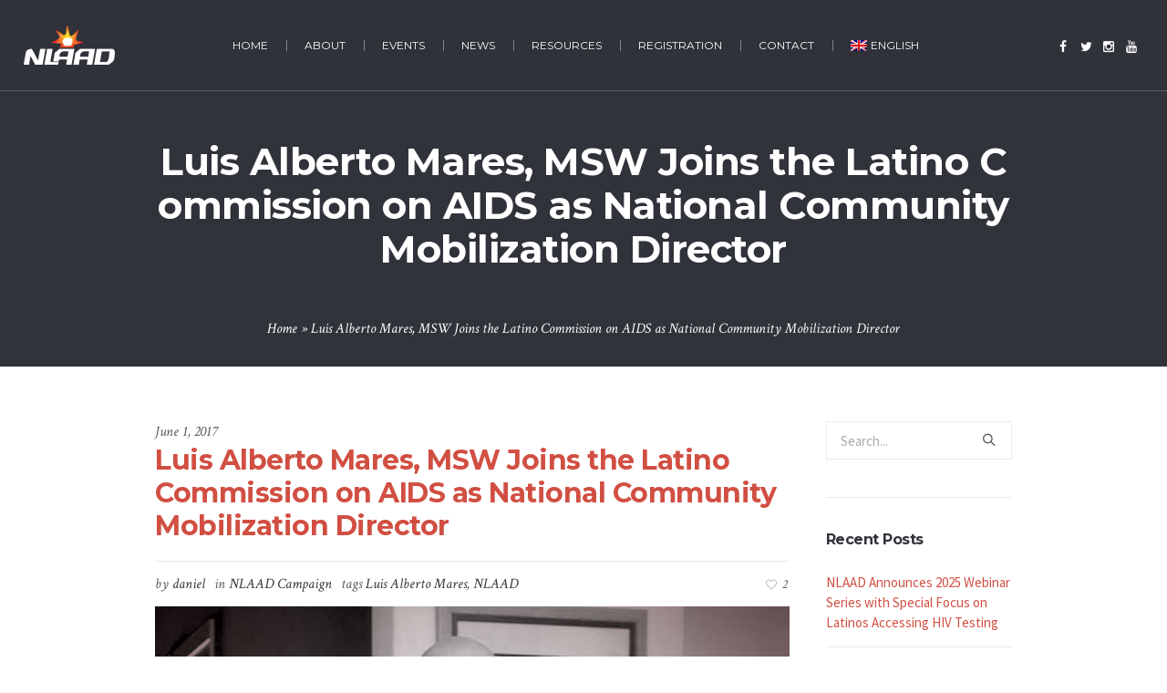

--- FILE ---
content_type: text/html; charset=UTF-8
request_url: https://nlaad.org/luis-alberto-mares-msw-joins-the-latino-commission-on-aids-as-national-community-mobilization-director/
body_size: 15666
content:
<!DOCTYPE html>
<!--[if IE 8]>
<html class="ie ie8" lang="en-US">
<![endif]-->
<!--[if !(IE 8)]><!-->
<html lang="en-US" class="cmsmasters_html">
<!--<![endif]-->
<head>
<meta charset="UTF-8" />
<meta name="viewport" content="width=device-width, initial-scale=1, maximum-scale=1" />
<meta name="format-detection" content="telephone=no" />
<link rel="profile" href="https://gmpg.org/xfn/11" />
<link rel="pingback" href="https://nlaad.org/xmlrpc.php" />
<link href="https://fonts.googleapis.com/css?family=Lato:100,100i,200,200i,300,300i,400,400i,500,500i,600,600i,700,700i,800,800i,900,900i%7COpen+Sans:100,100i,200,200i,300,300i,400,400i,500,500i,600,600i,700,700i,800,800i,900,900i%7CIndie+Flower:100,100i,200,200i,300,300i,400,400i,500,500i,600,600i,700,700i,800,800i,900,900i%7COswald:100,100i,200,200i,300,300i,400,400i,500,500i,600,600i,700,700i,800,800i,900,900i" rel="stylesheet"><meta name='robots' content='index, follow, max-image-preview:large, max-snippet:-1, max-video-preview:-1' />
	<style>img:is([sizes="auto" i], [sizes^="auto," i]) { contain-intrinsic-size: 3000px 1500px }</style>
	<link rel="alternate" hreflang="en" href="https://nlaad.org/luis-alberto-mares-msw-joins-the-latino-commission-on-aids-as-national-community-mobilization-director/" />
<link rel="alternate" hreflang="es" href="https://nlaad.org/es/luis-alberto-mares-msw-joins-the-latino-commission-on-aids-as-national-community-mobilization-director/" />

	<!-- This site is optimized with the Yoast SEO plugin v26.2 - https://yoast.com/wordpress/plugins/seo/ -->
	<title>Luis Alberto Mares, MSW Joins the Latino Commission on AIDS as National Community Mobilization Director - nlaad.org</title>

<link rel="stylesheet" href="https://nlaad.org/wp-content/plugins/sitepress-multilingual-cms/res/css/language-selector.css?v=3.5.3" type="text/css" media="all" />
	<link rel="canonical" href="https://nlaad.org/luis-alberto-mares-msw-joins-the-latino-commission-on-aids-as-national-community-mobilization-director/" />
	<meta property="og:locale" content="en_US" />
	<meta property="og:type" content="article" />
	<meta property="og:title" content="Luis Alberto Mares, MSW Joins the Latino Commission on AIDS as National Community Mobilization Director - nlaad.org" />
	<meta property="og:description" content="May 15, 2017 &#8211; New York City, NY &#8211; Luis Alberto &#8220;Beto&#8221; Mares, LMSW joins the Latino Commission on AIDS as the National Community Mobilization Director. Mr. Mares brings a..." />
	<meta property="og:url" content="https://nlaad.org/luis-alberto-mares-msw-joins-the-latino-commission-on-aids-as-national-community-mobilization-director/" />
	<meta property="og:site_name" content="nlaad.org" />
	<meta property="article:publisher" content="https://www.facebook.com/LatinoCommissionOnAids/" />
	<meta property="article:published_time" content="2017-06-01T19:49:18+00:00" />
	<meta property="article:modified_time" content="2017-06-01T20:15:21+00:00" />
	<meta property="og:image" content="https://nlaad.org/wp-content/uploads/2017/06/luis-mares-nlaad.jpg" />
	<meta property="og:image:width" content="860" />
	<meta property="og:image:height" content="484" />
	<meta property="og:image:type" content="image/jpeg" />
	<meta name="author" content="daniel" />
	<meta name="twitter:card" content="summary_large_image" />
	<meta name="twitter:creator" content="@latinocommaids" />
	<meta name="twitter:site" content="@latinocommaids" />
	<meta name="twitter:label1" content="Written by" />
	<meta name="twitter:data1" content="daniel" />
	<meta name="twitter:label2" content="Est. reading time" />
	<meta name="twitter:data2" content="1 minute" />
	<script type="application/ld+json" class="yoast-schema-graph">{"@context":"https://schema.org","@graph":[{"@type":"Article","@id":"https://nlaad.org/luis-alberto-mares-msw-joins-the-latino-commission-on-aids-as-national-community-mobilization-director/#article","isPartOf":{"@id":"https://nlaad.org/luis-alberto-mares-msw-joins-the-latino-commission-on-aids-as-national-community-mobilization-director/"},"author":{"name":"daniel","@id":"https://nlaad.org/#/schema/person/0f6519262d630c9564e788a0e44ce15e"},"headline":"Luis Alberto Mares, MSW Joins the Latino Commission on AIDS as National Community Mobilization Director","datePublished":"2017-06-01T19:49:18+00:00","dateModified":"2017-06-01T20:15:21+00:00","mainEntityOfPage":{"@id":"https://nlaad.org/luis-alberto-mares-msw-joins-the-latino-commission-on-aids-as-national-community-mobilization-director/"},"wordCount":204,"publisher":{"@id":"https://nlaad.org/#organization"},"image":{"@id":"https://nlaad.org/luis-alberto-mares-msw-joins-the-latino-commission-on-aids-as-national-community-mobilization-director/#primaryimage"},"thumbnailUrl":"https://nlaad.org/wp-content/uploads/2017/06/luis-mares-nlaad.jpg","keywords":["Luis Alberto Mares","NLAAD"],"articleSection":["NLAAD Campaign"],"inLanguage":"en-US"},{"@type":"WebPage","@id":"https://nlaad.org/luis-alberto-mares-msw-joins-the-latino-commission-on-aids-as-national-community-mobilization-director/","url":"https://nlaad.org/luis-alberto-mares-msw-joins-the-latino-commission-on-aids-as-national-community-mobilization-director/","name":"Luis Alberto Mares, MSW Joins the Latino Commission on AIDS as National Community Mobilization Director - nlaad.org","isPartOf":{"@id":"https://nlaad.org/#website"},"primaryImageOfPage":{"@id":"https://nlaad.org/luis-alberto-mares-msw-joins-the-latino-commission-on-aids-as-national-community-mobilization-director/#primaryimage"},"image":{"@id":"https://nlaad.org/luis-alberto-mares-msw-joins-the-latino-commission-on-aids-as-national-community-mobilization-director/#primaryimage"},"thumbnailUrl":"https://nlaad.org/wp-content/uploads/2017/06/luis-mares-nlaad.jpg","datePublished":"2017-06-01T19:49:18+00:00","dateModified":"2017-06-01T20:15:21+00:00","breadcrumb":{"@id":"https://nlaad.org/luis-alberto-mares-msw-joins-the-latino-commission-on-aids-as-national-community-mobilization-director/#breadcrumb"},"inLanguage":"en-US","potentialAction":[{"@type":"ReadAction","target":["https://nlaad.org/luis-alberto-mares-msw-joins-the-latino-commission-on-aids-as-national-community-mobilization-director/"]}]},{"@type":"ImageObject","inLanguage":"en-US","@id":"https://nlaad.org/luis-alberto-mares-msw-joins-the-latino-commission-on-aids-as-national-community-mobilization-director/#primaryimage","url":"https://nlaad.org/wp-content/uploads/2017/06/luis-mares-nlaad.jpg","contentUrl":"https://nlaad.org/wp-content/uploads/2017/06/luis-mares-nlaad.jpg","width":860,"height":484},{"@type":"BreadcrumbList","@id":"https://nlaad.org/luis-alberto-mares-msw-joins-the-latino-commission-on-aids-as-national-community-mobilization-director/#breadcrumb","itemListElement":[{"@type":"ListItem","position":1,"name":"Home","item":"https://nlaad.org/"},{"@type":"ListItem","position":2,"name":"Luis Alberto Mares, MSW Joins the Latino Commission on AIDS as National Community Mobilization Director"}]},{"@type":"WebSite","@id":"https://nlaad.org/#website","url":"https://nlaad.org/","name":"nlaad.org","description":"National Latinx AIDS Awareness Day","publisher":{"@id":"https://nlaad.org/#organization"},"potentialAction":[{"@type":"SearchAction","target":{"@type":"EntryPoint","urlTemplate":"https://nlaad.org/?s={search_term_string}"},"query-input":{"@type":"PropertyValueSpecification","valueRequired":true,"valueName":"search_term_string"}}],"inLanguage":"en-US"},{"@type":"Organization","@id":"https://nlaad.org/#organization","name":"Latino Commission on AIDS","url":"https://nlaad.org/","logo":{"@type":"ImageObject","inLanguage":"en-US","@id":"https://nlaad.org/#/schema/logo/image/","url":"https://nlaad.org/wp-content/uploads/2024/01/commission-logo.png","contentUrl":"https://nlaad.org/wp-content/uploads/2024/01/commission-logo.png","width":218,"height":114,"caption":"Latino Commission on AIDS"},"image":{"@id":"https://nlaad.org/#/schema/logo/image/"},"sameAs":["https://www.facebook.com/LatinoCommissionOnAids/","https://x.com/latinocommaids","https://www.instagram.com/latinocommaids/","https://www.youtube.com/channel/UC2k0W8WkRot9Ds5iYEkpd3w"]},{"@type":"Person","@id":"https://nlaad.org/#/schema/person/0f6519262d630c9564e788a0e44ce15e","name":"daniel","image":{"@type":"ImageObject","inLanguage":"en-US","@id":"https://nlaad.org/#/schema/person/image/","url":"https://secure.gravatar.com/avatar/911a869e60d8915854a3aca9056038ff1c408dcd06e733efe413f5c9f50f9681?s=96&d=mm&r=g","contentUrl":"https://secure.gravatar.com/avatar/911a869e60d8915854a3aca9056038ff1c408dcd06e733efe413f5c9f50f9681?s=96&d=mm&r=g","caption":"daniel"},"url":"https://nlaad.org/author/daniel/"}]}</script>
	<!-- / Yoast SEO plugin. -->


<link rel='dns-prefetch' href='//fonts.googleapis.com' />
<link rel="alternate" type="application/rss+xml" title="nlaad.org &raquo; Feed" href="https://nlaad.org/feed/" />
<link rel="alternate" type="application/rss+xml" title="nlaad.org &raquo; Comments Feed" href="https://nlaad.org/comments/feed/" />
<link rel="alternate" type="text/calendar" title="nlaad.org &raquo; iCal Feed" href="https://nlaad.org/events/?ical=1" />
<link rel="alternate" type="application/rss+xml" title="nlaad.org &raquo; Luis Alberto Mares, MSW Joins the Latino Commission on AIDS as National Community Mobilization Director Comments Feed" href="https://nlaad.org/luis-alberto-mares-msw-joins-the-latino-commission-on-aids-as-national-community-mobilization-director/feed/" />
<script type="text/javascript">
/* <![CDATA[ */
window._wpemojiSettings = {"baseUrl":"https:\/\/s.w.org\/images\/core\/emoji\/16.0.1\/72x72\/","ext":".png","svgUrl":"https:\/\/s.w.org\/images\/core\/emoji\/16.0.1\/svg\/","svgExt":".svg","source":{"concatemoji":"https:\/\/nlaad.org\/wp-includes\/js\/wp-emoji-release.min.js?ver=6.8.3"}};
/*! This file is auto-generated */
!function(s,n){var o,i,e;function c(e){try{var t={supportTests:e,timestamp:(new Date).valueOf()};sessionStorage.setItem(o,JSON.stringify(t))}catch(e){}}function p(e,t,n){e.clearRect(0,0,e.canvas.width,e.canvas.height),e.fillText(t,0,0);var t=new Uint32Array(e.getImageData(0,0,e.canvas.width,e.canvas.height).data),a=(e.clearRect(0,0,e.canvas.width,e.canvas.height),e.fillText(n,0,0),new Uint32Array(e.getImageData(0,0,e.canvas.width,e.canvas.height).data));return t.every(function(e,t){return e===a[t]})}function u(e,t){e.clearRect(0,0,e.canvas.width,e.canvas.height),e.fillText(t,0,0);for(var n=e.getImageData(16,16,1,1),a=0;a<n.data.length;a++)if(0!==n.data[a])return!1;return!0}function f(e,t,n,a){switch(t){case"flag":return n(e,"\ud83c\udff3\ufe0f\u200d\u26a7\ufe0f","\ud83c\udff3\ufe0f\u200b\u26a7\ufe0f")?!1:!n(e,"\ud83c\udde8\ud83c\uddf6","\ud83c\udde8\u200b\ud83c\uddf6")&&!n(e,"\ud83c\udff4\udb40\udc67\udb40\udc62\udb40\udc65\udb40\udc6e\udb40\udc67\udb40\udc7f","\ud83c\udff4\u200b\udb40\udc67\u200b\udb40\udc62\u200b\udb40\udc65\u200b\udb40\udc6e\u200b\udb40\udc67\u200b\udb40\udc7f");case"emoji":return!a(e,"\ud83e\udedf")}return!1}function g(e,t,n,a){var r="undefined"!=typeof WorkerGlobalScope&&self instanceof WorkerGlobalScope?new OffscreenCanvas(300,150):s.createElement("canvas"),o=r.getContext("2d",{willReadFrequently:!0}),i=(o.textBaseline="top",o.font="600 32px Arial",{});return e.forEach(function(e){i[e]=t(o,e,n,a)}),i}function t(e){var t=s.createElement("script");t.src=e,t.defer=!0,s.head.appendChild(t)}"undefined"!=typeof Promise&&(o="wpEmojiSettingsSupports",i=["flag","emoji"],n.supports={everything:!0,everythingExceptFlag:!0},e=new Promise(function(e){s.addEventListener("DOMContentLoaded",e,{once:!0})}),new Promise(function(t){var n=function(){try{var e=JSON.parse(sessionStorage.getItem(o));if("object"==typeof e&&"number"==typeof e.timestamp&&(new Date).valueOf()<e.timestamp+604800&&"object"==typeof e.supportTests)return e.supportTests}catch(e){}return null}();if(!n){if("undefined"!=typeof Worker&&"undefined"!=typeof OffscreenCanvas&&"undefined"!=typeof URL&&URL.createObjectURL&&"undefined"!=typeof Blob)try{var e="postMessage("+g.toString()+"("+[JSON.stringify(i),f.toString(),p.toString(),u.toString()].join(",")+"));",a=new Blob([e],{type:"text/javascript"}),r=new Worker(URL.createObjectURL(a),{name:"wpTestEmojiSupports"});return void(r.onmessage=function(e){c(n=e.data),r.terminate(),t(n)})}catch(e){}c(n=g(i,f,p,u))}t(n)}).then(function(e){for(var t in e)n.supports[t]=e[t],n.supports.everything=n.supports.everything&&n.supports[t],"flag"!==t&&(n.supports.everythingExceptFlag=n.supports.everythingExceptFlag&&n.supports[t]);n.supports.everythingExceptFlag=n.supports.everythingExceptFlag&&!n.supports.flag,n.DOMReady=!1,n.readyCallback=function(){n.DOMReady=!0}}).then(function(){return e}).then(function(){var e;n.supports.everything||(n.readyCallback(),(e=n.source||{}).concatemoji?t(e.concatemoji):e.wpemoji&&e.twemoji&&(t(e.twemoji),t(e.wpemoji)))}))}((window,document),window._wpemojiSettings);
/* ]]> */
</script>
<link rel='stylesheet' id='layerslider-css' href='https://nlaad.org/wp-content/plugins/LayerSlider/assets/static/layerslider/css/layerslider.css?ver=7.15.1' type='text/css' media='all' />
<style id='wp-emoji-styles-inline-css' type='text/css'>

	img.wp-smiley, img.emoji {
		display: inline !important;
		border: none !important;
		box-shadow: none !important;
		height: 1em !important;
		width: 1em !important;
		margin: 0 0.07em !important;
		vertical-align: -0.1em !important;
		background: none !important;
		padding: 0 !important;
	}
</style>
<link rel='stylesheet' id='wp-block-library-css' href='https://nlaad.org/wp-includes/css/dist/block-library/style.min.css?ver=6.8.3' type='text/css' media='all' />
<style id='classic-theme-styles-inline-css' type='text/css'>
/*! This file is auto-generated */
.wp-block-button__link{color:#fff;background-color:#32373c;border-radius:9999px;box-shadow:none;text-decoration:none;padding:calc(.667em + 2px) calc(1.333em + 2px);font-size:1.125em}.wp-block-file__button{background:#32373c;color:#fff;text-decoration:none}
</style>
<style id='global-styles-inline-css' type='text/css'>
:root{--wp--preset--aspect-ratio--square: 1;--wp--preset--aspect-ratio--4-3: 4/3;--wp--preset--aspect-ratio--3-4: 3/4;--wp--preset--aspect-ratio--3-2: 3/2;--wp--preset--aspect-ratio--2-3: 2/3;--wp--preset--aspect-ratio--16-9: 16/9;--wp--preset--aspect-ratio--9-16: 9/16;--wp--preset--color--black: #000000;--wp--preset--color--cyan-bluish-gray: #abb8c3;--wp--preset--color--white: #ffffff;--wp--preset--color--pale-pink: #f78da7;--wp--preset--color--vivid-red: #cf2e2e;--wp--preset--color--luminous-vivid-orange: #ff6900;--wp--preset--color--luminous-vivid-amber: #fcb900;--wp--preset--color--light-green-cyan: #7bdcb5;--wp--preset--color--vivid-green-cyan: #00d084;--wp--preset--color--pale-cyan-blue: #8ed1fc;--wp--preset--color--vivid-cyan-blue: #0693e3;--wp--preset--color--vivid-purple: #9b51e0;--wp--preset--color--color-1: #000000;--wp--preset--color--color-2: #ffffff;--wp--preset--color--color-3: #d43c18;--wp--preset--color--color-4: #5173a6;--wp--preset--color--color-5: #959595;--wp--preset--color--color-6: #c0c0c0;--wp--preset--color--color-7: #f4f4f4;--wp--preset--color--color-8: #e1e1e1;--wp--preset--gradient--vivid-cyan-blue-to-vivid-purple: linear-gradient(135deg,rgba(6,147,227,1) 0%,rgb(155,81,224) 100%);--wp--preset--gradient--light-green-cyan-to-vivid-green-cyan: linear-gradient(135deg,rgb(122,220,180) 0%,rgb(0,208,130) 100%);--wp--preset--gradient--luminous-vivid-amber-to-luminous-vivid-orange: linear-gradient(135deg,rgba(252,185,0,1) 0%,rgba(255,105,0,1) 100%);--wp--preset--gradient--luminous-vivid-orange-to-vivid-red: linear-gradient(135deg,rgba(255,105,0,1) 0%,rgb(207,46,46) 100%);--wp--preset--gradient--very-light-gray-to-cyan-bluish-gray: linear-gradient(135deg,rgb(238,238,238) 0%,rgb(169,184,195) 100%);--wp--preset--gradient--cool-to-warm-spectrum: linear-gradient(135deg,rgb(74,234,220) 0%,rgb(151,120,209) 20%,rgb(207,42,186) 40%,rgb(238,44,130) 60%,rgb(251,105,98) 80%,rgb(254,248,76) 100%);--wp--preset--gradient--blush-light-purple: linear-gradient(135deg,rgb(255,206,236) 0%,rgb(152,150,240) 100%);--wp--preset--gradient--blush-bordeaux: linear-gradient(135deg,rgb(254,205,165) 0%,rgb(254,45,45) 50%,rgb(107,0,62) 100%);--wp--preset--gradient--luminous-dusk: linear-gradient(135deg,rgb(255,203,112) 0%,rgb(199,81,192) 50%,rgb(65,88,208) 100%);--wp--preset--gradient--pale-ocean: linear-gradient(135deg,rgb(255,245,203) 0%,rgb(182,227,212) 50%,rgb(51,167,181) 100%);--wp--preset--gradient--electric-grass: linear-gradient(135deg,rgb(202,248,128) 0%,rgb(113,206,126) 100%);--wp--preset--gradient--midnight: linear-gradient(135deg,rgb(2,3,129) 0%,rgb(40,116,252) 100%);--wp--preset--font-size--small: 13px;--wp--preset--font-size--medium: 20px;--wp--preset--font-size--large: 36px;--wp--preset--font-size--x-large: 42px;--wp--preset--spacing--20: 0.44rem;--wp--preset--spacing--30: 0.67rem;--wp--preset--spacing--40: 1rem;--wp--preset--spacing--50: 1.5rem;--wp--preset--spacing--60: 2.25rem;--wp--preset--spacing--70: 3.38rem;--wp--preset--spacing--80: 5.06rem;--wp--preset--shadow--natural: 6px 6px 9px rgba(0, 0, 0, 0.2);--wp--preset--shadow--deep: 12px 12px 50px rgba(0, 0, 0, 0.4);--wp--preset--shadow--sharp: 6px 6px 0px rgba(0, 0, 0, 0.2);--wp--preset--shadow--outlined: 6px 6px 0px -3px rgba(255, 255, 255, 1), 6px 6px rgba(0, 0, 0, 1);--wp--preset--shadow--crisp: 6px 6px 0px rgba(0, 0, 0, 1);}:where(.is-layout-flex){gap: 0.5em;}:where(.is-layout-grid){gap: 0.5em;}body .is-layout-flex{display: flex;}.is-layout-flex{flex-wrap: wrap;align-items: center;}.is-layout-flex > :is(*, div){margin: 0;}body .is-layout-grid{display: grid;}.is-layout-grid > :is(*, div){margin: 0;}:where(.wp-block-columns.is-layout-flex){gap: 2em;}:where(.wp-block-columns.is-layout-grid){gap: 2em;}:where(.wp-block-post-template.is-layout-flex){gap: 1.25em;}:where(.wp-block-post-template.is-layout-grid){gap: 1.25em;}.has-black-color{color: var(--wp--preset--color--black) !important;}.has-cyan-bluish-gray-color{color: var(--wp--preset--color--cyan-bluish-gray) !important;}.has-white-color{color: var(--wp--preset--color--white) !important;}.has-pale-pink-color{color: var(--wp--preset--color--pale-pink) !important;}.has-vivid-red-color{color: var(--wp--preset--color--vivid-red) !important;}.has-luminous-vivid-orange-color{color: var(--wp--preset--color--luminous-vivid-orange) !important;}.has-luminous-vivid-amber-color{color: var(--wp--preset--color--luminous-vivid-amber) !important;}.has-light-green-cyan-color{color: var(--wp--preset--color--light-green-cyan) !important;}.has-vivid-green-cyan-color{color: var(--wp--preset--color--vivid-green-cyan) !important;}.has-pale-cyan-blue-color{color: var(--wp--preset--color--pale-cyan-blue) !important;}.has-vivid-cyan-blue-color{color: var(--wp--preset--color--vivid-cyan-blue) !important;}.has-vivid-purple-color{color: var(--wp--preset--color--vivid-purple) !important;}.has-black-background-color{background-color: var(--wp--preset--color--black) !important;}.has-cyan-bluish-gray-background-color{background-color: var(--wp--preset--color--cyan-bluish-gray) !important;}.has-white-background-color{background-color: var(--wp--preset--color--white) !important;}.has-pale-pink-background-color{background-color: var(--wp--preset--color--pale-pink) !important;}.has-vivid-red-background-color{background-color: var(--wp--preset--color--vivid-red) !important;}.has-luminous-vivid-orange-background-color{background-color: var(--wp--preset--color--luminous-vivid-orange) !important;}.has-luminous-vivid-amber-background-color{background-color: var(--wp--preset--color--luminous-vivid-amber) !important;}.has-light-green-cyan-background-color{background-color: var(--wp--preset--color--light-green-cyan) !important;}.has-vivid-green-cyan-background-color{background-color: var(--wp--preset--color--vivid-green-cyan) !important;}.has-pale-cyan-blue-background-color{background-color: var(--wp--preset--color--pale-cyan-blue) !important;}.has-vivid-cyan-blue-background-color{background-color: var(--wp--preset--color--vivid-cyan-blue) !important;}.has-vivid-purple-background-color{background-color: var(--wp--preset--color--vivid-purple) !important;}.has-black-border-color{border-color: var(--wp--preset--color--black) !important;}.has-cyan-bluish-gray-border-color{border-color: var(--wp--preset--color--cyan-bluish-gray) !important;}.has-white-border-color{border-color: var(--wp--preset--color--white) !important;}.has-pale-pink-border-color{border-color: var(--wp--preset--color--pale-pink) !important;}.has-vivid-red-border-color{border-color: var(--wp--preset--color--vivid-red) !important;}.has-luminous-vivid-orange-border-color{border-color: var(--wp--preset--color--luminous-vivid-orange) !important;}.has-luminous-vivid-amber-border-color{border-color: var(--wp--preset--color--luminous-vivid-amber) !important;}.has-light-green-cyan-border-color{border-color: var(--wp--preset--color--light-green-cyan) !important;}.has-vivid-green-cyan-border-color{border-color: var(--wp--preset--color--vivid-green-cyan) !important;}.has-pale-cyan-blue-border-color{border-color: var(--wp--preset--color--pale-cyan-blue) !important;}.has-vivid-cyan-blue-border-color{border-color: var(--wp--preset--color--vivid-cyan-blue) !important;}.has-vivid-purple-border-color{border-color: var(--wp--preset--color--vivid-purple) !important;}.has-vivid-cyan-blue-to-vivid-purple-gradient-background{background: var(--wp--preset--gradient--vivid-cyan-blue-to-vivid-purple) !important;}.has-light-green-cyan-to-vivid-green-cyan-gradient-background{background: var(--wp--preset--gradient--light-green-cyan-to-vivid-green-cyan) !important;}.has-luminous-vivid-amber-to-luminous-vivid-orange-gradient-background{background: var(--wp--preset--gradient--luminous-vivid-amber-to-luminous-vivid-orange) !important;}.has-luminous-vivid-orange-to-vivid-red-gradient-background{background: var(--wp--preset--gradient--luminous-vivid-orange-to-vivid-red) !important;}.has-very-light-gray-to-cyan-bluish-gray-gradient-background{background: var(--wp--preset--gradient--very-light-gray-to-cyan-bluish-gray) !important;}.has-cool-to-warm-spectrum-gradient-background{background: var(--wp--preset--gradient--cool-to-warm-spectrum) !important;}.has-blush-light-purple-gradient-background{background: var(--wp--preset--gradient--blush-light-purple) !important;}.has-blush-bordeaux-gradient-background{background: var(--wp--preset--gradient--blush-bordeaux) !important;}.has-luminous-dusk-gradient-background{background: var(--wp--preset--gradient--luminous-dusk) !important;}.has-pale-ocean-gradient-background{background: var(--wp--preset--gradient--pale-ocean) !important;}.has-electric-grass-gradient-background{background: var(--wp--preset--gradient--electric-grass) !important;}.has-midnight-gradient-background{background: var(--wp--preset--gradient--midnight) !important;}.has-small-font-size{font-size: var(--wp--preset--font-size--small) !important;}.has-medium-font-size{font-size: var(--wp--preset--font-size--medium) !important;}.has-large-font-size{font-size: var(--wp--preset--font-size--large) !important;}.has-x-large-font-size{font-size: var(--wp--preset--font-size--x-large) !important;}
:where(.wp-block-post-template.is-layout-flex){gap: 1.25em;}:where(.wp-block-post-template.is-layout-grid){gap: 1.25em;}
:where(.wp-block-columns.is-layout-flex){gap: 2em;}:where(.wp-block-columns.is-layout-grid){gap: 2em;}
:root :where(.wp-block-pullquote){font-size: 1.5em;line-height: 1.6;}
</style>
<link rel='stylesheet' id='contact-form-7-css' href='https://nlaad.org/wp-content/plugins/contact-form-7/includes/css/styles.css?ver=6.1.3' type='text/css' media='all' />
<link rel='stylesheet' id='theme-style-css' href='https://nlaad.org/wp-content/themes/my-religion/style.css?ver=1.0.0' type='text/css' media='screen, print' />
<link rel='stylesheet' id='theme-design-style-css' href='https://nlaad.org/wp-content/themes/my-religion/css/style.css?ver=1.0.0' type='text/css' media='screen, print' />
<link rel='stylesheet' id='theme-adapt-css' href='https://nlaad.org/wp-content/themes/my-religion/css/adaptive.css?ver=1.0.0' type='text/css' media='screen, print' />
<link rel='stylesheet' id='theme-retina-css' href='https://nlaad.org/wp-content/themes/my-religion/css/retina.css?ver=1.0.0' type='text/css' media='screen' />
<link rel='stylesheet' id='theme-icons-css' href='https://nlaad.org/wp-content/themes/my-religion/css/fontello.css?ver=1.0.0' type='text/css' media='screen' />
<link rel='stylesheet' id='theme-icons-custom-css' href='https://nlaad.org/wp-content/themes/my-religion/css/fontello-custom.css?ver=1.0.0' type='text/css' media='screen' />
<link rel='stylesheet' id='animate-css' href='https://nlaad.org/wp-content/themes/my-religion/css/animate.css?ver=1.0.0' type='text/css' media='screen' />
<link rel='stylesheet' id='theme-cmsmasters-events-v2-style-css' href='https://nlaad.org/wp-content/themes/my-religion/css/cmsmasters-events-v2-style.css?ver=1.0.0' type='text/css' media='screen' />
<link rel='stylesheet' id='ilightbox-css' href='https://nlaad.org/wp-content/themes/my-religion/css/ilightbox.css?ver=2.2.0' type='text/css' media='screen' />
<link rel='stylesheet' id='ilightbox-skin-dark-css' href='https://nlaad.org/wp-content/themes/my-religion/css/ilightbox-skins/dark-skin.css?ver=2.2.0' type='text/css' media='screen' />
<link rel='stylesheet' id='theme-fonts-schemes-css' href='https://nlaad.org/wp-content/uploads/cmsmasters_styles/my-religion.css?ver=1.0.0' type='text/css' media='screen' />
<!--[if lte IE 9]>
<link rel='stylesheet' id='theme-fonts-css' href='https://nlaad.org/wp-content/uploads/cmsmasters_styles/my-religion_fonts.css?ver=1.0.0' type='text/css' media='screen' />
<![endif]-->
<!--[if lte IE 9]>
<link rel='stylesheet' id='theme-schemes-primary-css' href='https://nlaad.org/wp-content/uploads/cmsmasters_styles/my-religion_colors_primary.css?ver=1.0.0' type='text/css' media='screen' />
<![endif]-->
<!--[if lte IE 9]>
<link rel='stylesheet' id='theme-schemes-secondary-css' href='https://nlaad.org/wp-content/uploads/cmsmasters_styles/my-religion_colors_secondary.css?ver=1.0.0' type='text/css' media='screen' />
<![endif]-->
<!--[if lt IE 9]>
<link rel='stylesheet' id='theme-ie-css' href='https://nlaad.org/wp-content/themes/my-religion/css/ie.css?ver=1.0.0' type='text/css' media='screen' />
<![endif]-->
<link rel='stylesheet' id='google-fonts-css' href='//fonts.googleapis.com/css?family=Source+Sans+Pro%3A300%2C300italic%2C400%2C400italic%2C700%2C700italic%7CMontserrat%3A400%2C700%7CCrimson+Text%3A400%2C400italic%2C700%2C700italic&#038;ver=6.8.3' type='text/css' media='all' />
<link rel='stylesheet' id='my-religion-gutenberg-frontend-style-css' href='https://nlaad.org/wp-content/themes/my-religion/gutenberg/css/frontend-style.css?ver=1.0.0' type='text/css' media='screen' />
<script type="text/javascript" src="https://nlaad.org/wp-includes/js/jquery/jquery.min.js?ver=3.7.1" id="jquery-core-js"></script>
<script type="text/javascript" src="https://nlaad.org/wp-includes/js/jquery/jquery-migrate.min.js?ver=3.4.1" id="jquery-migrate-js"></script>
<script type="text/javascript" id="layerslider-utils-js-extra">
/* <![CDATA[ */
var LS_Meta = {"v":"7.15.1","fixGSAP":"1"};
/* ]]> */
</script>
<script type="text/javascript" src="https://nlaad.org/wp-content/plugins/LayerSlider/assets/static/layerslider/js/layerslider.utils.js?ver=7.15.1" id="layerslider-utils-js"></script>
<script type="text/javascript" src="https://nlaad.org/wp-content/plugins/LayerSlider/assets/static/layerslider/js/layerslider.kreaturamedia.jquery.js?ver=7.15.1" id="layerslider-js"></script>
<script type="text/javascript" src="https://nlaad.org/wp-content/plugins/LayerSlider/assets/static/layerslider/js/layerslider.transitions.js?ver=7.15.1" id="layerslider-transitions-js"></script>
<script type="text/javascript" src="//nlaad.org/wp-content/plugins/revslider/sr6/assets/js/rbtools.min.js?ver=6.7.15" async id="tp-tools-js"></script>
<script type="text/javascript" src="//nlaad.org/wp-content/plugins/revslider/sr6/assets/js/rs6.min.js?ver=6.7.15" async id="revmin-js"></script>
<script type="text/javascript" src="https://nlaad.org/wp-content/themes/my-religion/js/jsLibraries.min.js?ver=1.0.0" id="libs-js"></script>
<script type="text/javascript" src="https://nlaad.org/wp-content/themes/my-religion/js/jquery.iLightBox.min.js?ver=2.2.0" id="iLightBox-js"></script>
<meta name="generator" content="Powered by LayerSlider 7.15.1 - Build Heros, Sliders, and Popups. Create Animations and Beautiful, Rich Web Content as Easy as Never Before on WordPress." />
<!-- LayerSlider updates and docs at: https://layerslider.com -->
<link rel="https://api.w.org/" href="https://nlaad.org/wp-json/" /><link rel="alternate" title="JSON" type="application/json" href="https://nlaad.org/wp-json/wp/v2/posts/6528" /><link rel="EditURI" type="application/rsd+xml" title="RSD" href="https://nlaad.org/xmlrpc.php?rsd" />
<meta name="generator" content="WordPress 6.8.3" />
<link rel='shortlink' href='https://nlaad.org/?p=6528' />
<link rel="alternate" title="oEmbed (JSON)" type="application/json+oembed" href="https://nlaad.org/wp-json/oembed/1.0/embed?url=https%3A%2F%2Fnlaad.org%2Fluis-alberto-mares-msw-joins-the-latino-commission-on-aids-as-national-community-mobilization-director%2F" />
<link rel="alternate" title="oEmbed (XML)" type="text/xml+oembed" href="https://nlaad.org/wp-json/oembed/1.0/embed?url=https%3A%2F%2Fnlaad.org%2Fluis-alberto-mares-msw-joins-the-latino-commission-on-aids-as-national-community-mobilization-director%2F&#038;format=xml" />
<meta name="generator" content="WPML ver:3.5.3 stt:1,2;" />
<meta name="tec-api-version" content="v1"><meta name="tec-api-origin" content="https://nlaad.org"><link rel="alternate" href="https://nlaad.org/wp-json/tribe/events/v1/" />
<style type="text/css">#lang_sel a, #lang_sel a.lang_sel_sel{color:#444444;}#lang_sel a:hover, #lang_sel a.lang_sel_sel:hover{color:#000000;}#lang_sel a.lang_sel_sel, #lang_sel a.lang_sel_sel:visited{background-color:#ffffff;}#lang_sel a.lang_sel_sel:hover{background-color:#eeeeee;}#lang_sel li ul a, #lang_sel li ul a:visited{color:#444444;}#lang_sel li ul a:hover{color:#000000;}#lang_sel li ul a, #lang_sel li ul a:link, #lang_sel li ul a:visited{background-color:#ffffff;}#lang_sel li ul a:hover{background-color:#eeeeee;}#lang_sel a, #lang_sel a:visited{border-color:#cdcdcd;} #lang_sel ul ul{border-top:1px solid #cdcdcd;}</style>
<style type="text/css">
	.header_top {
		height : 32px;
	}
	
	.header_mid {
		height : 100px;
	}
	
	.header_bot {
		height : 60px;
	}
	
	#page.cmsmasters_heading_after_header #middle, 
	#page.cmsmasters_heading_under_header #middle .headline .headline_outer {
		padding-top : 100px;
	}
	
	#page.cmsmasters_heading_after_header.enable_header_top #middle, 
	#page.cmsmasters_heading_under_header.enable_header_top #middle .headline .headline_outer {
		padding-top : 132px;
	}
	
	#page.cmsmasters_heading_after_header.enable_header_bottom #middle, 
	#page.cmsmasters_heading_under_header.enable_header_bottom #middle .headline .headline_outer {
		padding-top : 160px;
	}
	
	#page.cmsmasters_heading_after_header.enable_header_top.enable_header_bottom #middle, 
	#page.cmsmasters_heading_under_header.enable_header_top.enable_header_bottom #middle .headline .headline_outer {
		padding-top : 192px;
	}
	
	@media only screen and (max-width: 1024px) {
		.header_top,
		.header_mid,
		.header_bot {
			height : auto;
		}
		
		.header_mid .header_mid_inner > div {
			height : 100px;
		}
		
		.header_bot .header_bot_inner > div {
			height : 60px;
		}
		
		.enable_header_centered #header .header_mid .resp_mid_nav_wrap {
			height : 60px;
		}
		
		#page.cmsmasters_heading_after_header #middle, 
		#page.cmsmasters_heading_under_header #middle .headline .headline_outer, 
		#page.cmsmasters_heading_after_header.enable_header_top #middle, 
		#page.cmsmasters_heading_under_header.enable_header_top #middle .headline .headline_outer, 
		#page.cmsmasters_heading_after_header.enable_header_bottom #middle, 
		#page.cmsmasters_heading_under_header.enable_header_bottom #middle .headline .headline_outer, 
		#page.cmsmasters_heading_after_header.enable_header_top.enable_header_bottom #middle, 
		#page.cmsmasters_heading_under_header.enable_header_top.enable_header_bottom #middle .headline .headline_outer {
			padding-top : 0 !important;
		}
	}
	
	@media only screen and (max-width: 768px) {
		.enable_header_centered #header .header_mid .resp_mid_nav_wrap,
		.header_mid .header_mid_inner > div:not(.search_wrap),
		.header_mid .header_mid_inner > div, 
		.header_bot .header_bot_inner > div {
			height:auto;
		}
	}
.middle_inner > p { 
padding:0; 
}
	.header_mid .header_mid_inner .logo_wrap {
		width : 100px;
	}

	.header_mid_inner .logo img.logo_retina {
		width : 100px;
		max-width : 100px;
	}
.headline_color {
				background-color:#31333b;
			}
.headline_aligner, 
		.cmsmasters_breadcrumbs_aligner {
			min-height:250px;
		}
</style><meta name="generator" content="Powered by Slider Revolution 6.7.15 - responsive, Mobile-Friendly Slider Plugin for WordPress with comfortable drag and drop interface." />
<link rel="icon" href="https://nlaad.org/wp-content/uploads/2016/10/cropped-favicon-32x32.png" sizes="32x32" />
<link rel="icon" href="https://nlaad.org/wp-content/uploads/2016/10/cropped-favicon-192x192.png" sizes="192x192" />
<link rel="apple-touch-icon" href="https://nlaad.org/wp-content/uploads/2016/10/cropped-favicon-180x180.png" />
<meta name="msapplication-TileImage" content="https://nlaad.org/wp-content/uploads/2016/10/cropped-favicon-270x270.png" />
<script>function setREVStartSize(e){
			//window.requestAnimationFrame(function() {
				window.RSIW = window.RSIW===undefined ? window.innerWidth : window.RSIW;
				window.RSIH = window.RSIH===undefined ? window.innerHeight : window.RSIH;
				try {
					var pw = document.getElementById(e.c).parentNode.offsetWidth,
						newh;
					pw = pw===0 || isNaN(pw) || (e.l=="fullwidth" || e.layout=="fullwidth") ? window.RSIW : pw;
					e.tabw = e.tabw===undefined ? 0 : parseInt(e.tabw);
					e.thumbw = e.thumbw===undefined ? 0 : parseInt(e.thumbw);
					e.tabh = e.tabh===undefined ? 0 : parseInt(e.tabh);
					e.thumbh = e.thumbh===undefined ? 0 : parseInt(e.thumbh);
					e.tabhide = e.tabhide===undefined ? 0 : parseInt(e.tabhide);
					e.thumbhide = e.thumbhide===undefined ? 0 : parseInt(e.thumbhide);
					e.mh = e.mh===undefined || e.mh=="" || e.mh==="auto" ? 0 : parseInt(e.mh,0);
					if(e.layout==="fullscreen" || e.l==="fullscreen")
						newh = Math.max(e.mh,window.RSIH);
					else{
						e.gw = Array.isArray(e.gw) ? e.gw : [e.gw];
						for (var i in e.rl) if (e.gw[i]===undefined || e.gw[i]===0) e.gw[i] = e.gw[i-1];
						e.gh = e.el===undefined || e.el==="" || (Array.isArray(e.el) && e.el.length==0)? e.gh : e.el;
						e.gh = Array.isArray(e.gh) ? e.gh : [e.gh];
						for (var i in e.rl) if (e.gh[i]===undefined || e.gh[i]===0) e.gh[i] = e.gh[i-1];
											
						var nl = new Array(e.rl.length),
							ix = 0,
							sl;
						e.tabw = e.tabhide>=pw ? 0 : e.tabw;
						e.thumbw = e.thumbhide>=pw ? 0 : e.thumbw;
						e.tabh = e.tabhide>=pw ? 0 : e.tabh;
						e.thumbh = e.thumbhide>=pw ? 0 : e.thumbh;
						for (var i in e.rl) nl[i] = e.rl[i]<window.RSIW ? 0 : e.rl[i];
						sl = nl[0];
						for (var i in nl) if (sl>nl[i] && nl[i]>0) { sl = nl[i]; ix=i;}
						var m = pw>(e.gw[ix]+e.tabw+e.thumbw) ? 1 : (pw-(e.tabw+e.thumbw)) / (e.gw[ix]);
						newh =  (e.gh[ix] * m) + (e.tabh + e.thumbh);
					}
					var el = document.getElementById(e.c);
					if (el!==null && el) el.style.height = newh+"px";
					el = document.getElementById(e.c+"_wrapper");
					if (el!==null && el) {
						el.style.height = newh+"px";
						el.style.display = "block";
					}
				} catch(e){
					console.log("Failure at Presize of Slider:" + e)
				}
			//});
		  };</script>
</head>
<body class="wp-singular post-template-default single single-post postid-6528 single-format-standard wp-theme-my-religion tribe-no-js">
	
<!-- _________________________ Start Page _________________________ -->
<div id="page" class="chrome_only cmsmasters_liquid fixed_header cmsmasters_heading_under_header cmsmasters_tribe_events_views_v2 cmsmasters_tribe_events_style_mode_tribe hfeed site">

<!-- _________________________ Start Main _________________________ -->
<div id="main">
	
<!-- _________________________ Start Header _________________________ -->
<header id="header" class="header_fullwidth">
	<div class="header_mid" data-height="100"><div class="header_mid_outer"><div class="header_mid_inner"><div class="logo_wrap"><a href="https://nlaad.org/" title="nlaad.org" class="logo">
	<img src="https://nlaad.org/wp-content/uploads/2016/09/nlaad-logo.png" alt="nlaad.org" /><img class="logo_retina" src="https://nlaad.org/wp-content/uploads/2016/09/nlaad-logo-retina.png" alt="nlaad.org" width="100" height="50" /></a>
</div><div class="resp_mid_nav_wrap"><div class="resp_mid_nav_outer"><a class="responsive_nav resp_mid_nav" href="javascript:void(0);"><span></span></a></div></div>
<div class="social_wrap">
	<div class="social_wrap_inner">
		<ul>
			<li>
				<a href="https://www.facebook.com/OfficialNLAAD" class="cmsmasters_social_icon cmsmasters_social_icon_1 cmsmasters-icon-facebook" title="Facebook" target="_blank"></a>
			</li>
			<li>
				<a href="https://twitter.com/nlaad" class="cmsmasters_social_icon cmsmasters_social_icon_2 cmsmasters-icon-twitter" title="Twitter" target="_blank"></a>
			</li>
			<li>
				<a href="https://www.instagram.com/officialnlaad" class="cmsmasters_social_icon cmsmasters_social_icon_3 cmsmasters-icon-instagram" title="Instagram" target="_blank"></a>
			</li>
			<li>
				<a href="https://www.youtube.com/channel/UCJMTNCe42t7UNzK1Hsjkrow/videos" class="cmsmasters_social_icon cmsmasters_social_icon_4 cmsmasters-icon-youtube" title=""></a>
			</li>
		</ul>
	</div>
</div><!-- _________________________ Start Navigation _________________________ --><div class="mid_nav_wrap"><nav role="navigation"><div class="menu-nlaad-menu-container"><ul id="navigation" class="mid_nav navigation"><li id="menu-item-4896" class="menu-item menu-item-type-post_type menu-item-object-page menu-item-home menu-item-4896 menu-item-depth-0"><a href="https://nlaad.org/"><span class="nav_item_wrap"><span class="nav_title">Home</span></span></a></li>
<li id="menu-item-6090" class="menu-item menu-item-type-custom menu-item-object-custom menu-item-has-children menu-item-6090 menu-item-depth-0"><a href="#"><span class="nav_item_wrap"><span class="nav_title">About</span></span></a>
<ul class="sub-menu">
	<li id="menu-item-4897" class="menu-item menu-item-type-post_type menu-item-object-page menu-item-4897 menu-item-depth-1"><a href="https://nlaad.org/who-we-are/"><span class="nav_item_wrap"><span class="nav_title">NLAAD</span></span></a>	</li>
	<li id="menu-item-6088" class="menu-item menu-item-type-post_type menu-item-object-page menu-item-6088 menu-item-depth-1"><a href="https://nlaad.org/testing/"><span class="nav_item_wrap"><span class="nav_title">HIV Testing</span></span></a>	</li>
	<li id="menu-item-6089" class="menu-item menu-item-type-post_type menu-item-object-page menu-item-6089 menu-item-depth-1"><a href="https://nlaad.org/prep/"><span class="nav_item_wrap"><span class="nav_title">PrEP</span></span></a>	</li>
	<li id="menu-item-6806" class="menu-item menu-item-type-post_type menu-item-object-page menu-item-6806 menu-item-depth-1"><a href="https://nlaad.org/condoms/"><span class="nav_item_wrap"><span class="nav_title">Condoms</span></span></a>	</li>
	<li id="menu-item-6087" class="menu-item menu-item-type-post_type menu-item-object-page menu-item-6087 menu-item-depth-1"><a href="https://nlaad.org/treatment/"><span class="nav_item_wrap"><span class="nav_title">HIV Treatment</span></span></a>	</li>
</ul>
</li>
<li id="menu-item-4905" class="menu-item menu-item-type-custom menu-item-object-custom menu-item-4905 menu-item-depth-0"><a href="http://nlaad.org/events"><span class="nav_item_wrap"><span class="nav_title">Events</span></span></a></li>
<li id="menu-item-4916" class="menu-item menu-item-type-post_type menu-item-object-page menu-item-4916 menu-item-depth-0"><a href="https://nlaad.org/news-announcements/"><span class="nav_item_wrap"><span class="nav_title">News</span></span></a></li>
<li id="menu-item-7719" class="menu-item menu-item-type-custom menu-item-object-custom menu-item-has-children menu-item-7719 menu-item-depth-0"><a href="#"><span class="nav_item_wrap"><span class="nav_title">Resources</span></span></a>
<ul class="sub-menu">
	<li id="menu-item-5186" class="menu-item menu-item-type-post_type menu-item-object-page menu-item-5186 menu-item-depth-1"><a href="https://nlaad.org/graphics/"><span class="nav_item_wrap"><span class="nav_title">Graphics</span></span></a>	</li>
	<li id="menu-item-7720" class="menu-item menu-item-type-post_type menu-item-object-page menu-item-7720 menu-item-depth-1"><a href="https://nlaad.org/webinars/"><span class="nav_item_wrap"><span class="nav_title">Webinars</span></span></a>	</li>
	<li id="menu-item-10043" class="menu-item menu-item-type-post_type menu-item-object-page menu-item-10043 menu-item-depth-1"><a href="https://nlaad.org/infographics/"><span class="nav_item_wrap"><span class="nav_title">Infographics</span></span></a>	</li>
</ul>
</li>
<li id="menu-item-4966" class="menu-item menu-item-type-custom menu-item-object-custom menu-item-4966 menu-item-depth-0"><a href="https://lcoa.surveymonkey.com/r/G8K2KZC"><span class="nav_item_wrap"><span class="nav_title">Registration</span></span></a></li>
<li id="menu-item-4899" class="menu-item menu-item-type-post_type menu-item-object-page menu-item-4899 menu-item-depth-0"><a href="https://nlaad.org/contact/"><span class="nav_item_wrap"><span class="nav_title">Contact</span></span></a></li>
<li class="menu-item menu-item-language menu-item-language-current menu-item-has-children"><a href="#" onclick="return false"><span class="nav_item_wrap"><img class="iclflag" src="https://nlaad.org/wp-content/plugins/sitepress-multilingual-cms/res/flags/en.png" width="18" height="12" alt="en" title="English" />English</span></a><ul class="sub-menu submenu-languages"><li class="menu-item menu-item-language"><a href="https://nlaad.org/es/luis-alberto-mares-msw-joins-the-latino-commission-on-aids-as-national-community-mobilization-director/"><img class="iclflag" src="https://nlaad.org/wp-content/plugins/sitepress-multilingual-cms/res/flags/es.png" width="18" height="12" alt="es" title="Español" />Español</a></li></ul></li></ul></div></nav></div><!-- _________________________ Finish Navigation _________________________ --></div></div></div></header>
<!-- _________________________ Finish Header _________________________ -->

	
<!-- _________________________ Start Middle _________________________ -->
<div id="middle">
<div class="headline cmsmasters_color_scheme_first">
			<div class="headline_outer">
				<div class="headline_color"></div><div class="headline_inner align_center">
				<div class="headline_aligner"></div><div class="headline_text"><h1 class="entry-title">Luis Alberto Mares, MSW Joins the Latino Commission on AIDS as National Community Mobilization Director</h1></div><div class="cmsmasters_breadcrumbs"><div class="cmsmasters_breadcrumbs_aligner"></div><div class="cmsmasters_breadcrumbs_inner"><span><span><a href="https://nlaad.org/">Home</a></span> » <span class="breadcrumb_last" aria-current="page">Luis Alberto Mares, MSW Joins the Latino Commission on AIDS as National Community Mobilization Director</span></span></div></div></div></div>
		</div><div class="middle_inner">
<div class="content_wrap r_sidebar">

<!--_________________________ Start Content _________________________ -->
<div class="content entry" role="main">
	<div class="blog opened-article">

<!--_________________________ Start Standard Article _________________________ -->

<article id="post-6528" class="cmsmasters_open_post post-6528 post type-post status-publish format-standard has-post-thumbnail hentry category-nlaad-campaign tag-luis-alberto-mares tag-nlaad">
	<span class="cmsmasters_post_date"><abbr class="published" title="June 1, 2017">June 1, 2017</abbr><abbr class="dn date updated" title="June 1, 2017">June 1, 2017</abbr></span><header class="cmsmasters_post_header entry-header"><h2 class="cmsmasters_post_title entry-title">Luis Alberto Mares, MSW Joins the Latino Commission on AIDS as National Community Mobilization Director</h2></header><div class="cmsmasters_post_cont_info entry-meta"><span class="cmsmasters_post_author">by <a href="https://nlaad.org/author/daniel/" title="Posts by daniel" class="vcard author" rel="author"><span class="fn">daniel</span></a></span><span class="cmsmasters_post_category">in <a href="https://nlaad.org/category/nlaad-campaign/" class="cmsmasters_cat_color cmsmasters_cat_56" rel="category tag">NLAAD Campaign</a></span><span class="cmsmasters_post_tags">tags <a href="https://nlaad.org/tag/luis-alberto-mares/" rel="tag">Luis Alberto Mares</a>, <a href="https://nlaad.org/tag/nlaad/" rel="tag">NLAAD</a></span><div class="cmsmasters_post_info"><span class="cmsmasters_likes cmsmasters_post_likes"><a href="#" onclick="cmsmastersLike(6528); return false;" id="cmsmastersLike-6528" class="cmsmastersLike cmsmasters_theme_icon_like"><span>2</span></a></span></div></div><figure class="cmsmasters_img_wrap"><a href="https://nlaad.org/wp-content/uploads/2017/06/luis-mares-nlaad.jpg" title="Luis Alberto Mares, MSW Joins the Latino Commission on AIDS as National Community Mobilization Director" rel="ilightbox[img_6528_6972571bbc9517_44653000]" class="cmsmasters_img_link"><img width="860" height="484" src="https://nlaad.org/wp-content/uploads/2017/06/luis-mares-nlaad-860x484.jpg" class=" wp-post-image" alt="Luis Alberto Mares, MSW Joins the Latino Commission on AIDS as National Community Mobilization Director" title="Luis Alberto Mares, MSW Joins the Latino Commission on AIDS as National Community Mobilization Director" decoding="async" fetchpriority="high" srcset="https://nlaad.org/wp-content/uploads/2017/06/luis-mares-nlaad.jpg 860w, https://nlaad.org/wp-content/uploads/2017/06/luis-mares-nlaad-300x169.jpg 300w, https://nlaad.org/wp-content/uploads/2017/06/luis-mares-nlaad-768x432.jpg 768w, https://nlaad.org/wp-content/uploads/2017/06/luis-mares-nlaad-600x338.jpg 600w, https://nlaad.org/wp-content/uploads/2017/06/luis-mares-nlaad-580x326.jpg 580w" sizes="(max-width: 860px) 100vw, 860px" /></a></figure><div class="cmsmasters_post_content entry-content"><style type="text/css"></style><p><strong>May 15, 2017 &#8211; New York City, NY &#8211; </strong>Luis Alberto &#8220;Beto&#8221; Mares, LMSW joins the Latino Commission on AIDS as the National Community Mobilization Director. Mr. Mares brings a wealth of experience in health care, public health, and community engagement along with a proven record in disease prevention, treatment, testing, support, and access to care to culturally diverse populations.</p>
<p>Luis Alberto Mares brings over 25 years of experience in health care and community health education for HIV prevention, and access to treatment and care. He earned a Medical Doctor degree from Universidad Peruana Cayetano Heredia from his native Peru and a MSW degree from NYU&#8217;s Silver School of Social Work. Luis Alberto is dedicated to working with diverse communities to reduce racial and ethnic health disparities by direct engagement, network development and coalition building.</p>
<p>&#8220;Latino Commission on AIDS welcomes Luis Alberto &#8220;Beto&#8221; Mares to our leadership team. His expertise in health programing and community education, along with his passion in addressing health disparities in our communities, will enhance greatly our organizational strength.&#8221; stated Guillermo Chacon, President of the Latino Commission on AIDS and founder of the Hispanic Health Network.</p>
<p>&nbsp;</p>
</div></article>
<!--_________________________ Finish Standard Article _________________________ -->

<aside class="share_posts">
		
		<div class="share_posts_inner">
			<a href="https://www.facebook.com/sharer/sharer.php?display=popup&u=https%3A%2F%2Fnlaad.org%2Fluis-alberto-mares-msw-joins-the-latino-commission-on-aids-as-national-community-mobilization-director%2F">Facebook</a>
			<a href="https://twitter.com/intent/tweet?text=Check+out+%27Luis+Alberto+Mares%2C+MSW+Joins+the+Latino+Commission+on+AIDS+as+National+Community+Mobilization+Director%27+on+nlaad.org+website&url=https%3A%2F%2Fnlaad.org%2Fluis-alberto-mares-msw-joins-the-latino-commission-on-aids-as-national-community-mobilization-director%2F">Twitter</a>
			<a href="https://pinterest.com/pin/create/button/?url=https%3A%2F%2Fnlaad.org%2Fluis-alberto-mares-msw-joins-the-latino-commission-on-aids-as-national-community-mobilization-director%2F&#038;media=https%3A%2F%2Fnlaad.org%2Fwp-content%2Fthemes%2Fmy-religion%2Fimg%2Flogo.png&#038;description=Luis%20Alberto%20Mares,%20MSW%20Joins%20the%20Latino%20Commission%20on%20AIDS%20as%20National%20Community%20Mobilization%20Director">Pinterest</a>
		</div>
	</aside>
<aside class="post_nav"><span class="cmsmasters_prev_post"><span class="post_nav_sub">Previous<span class="post_nav_type"> Post </span>Link</span><a href="https://nlaad.org/national-latino-aids-awareness-day-2016-a-giant-success/" rel="prev">National Latinx AIDS Awareness Day 2016: a Giant Success</a><span class="cmsmasters_prev_arrow"><span></span></span></span><span class="cmsmasters_next_post"><span class="post_nav_sub">Next<span class="post_nav_type"> Post </span>Link</span><a href="https://nlaad.org/trump-budget-will-create-challenges-to-eliminate-hiv-hepatitis/" rel="next">Trump Budget Will Create Challenges to Eliminate HIV &#038; Hepatitis</a><span class="cmsmasters_next_arrow"><span></span></span></span></aside><aside class="cmsmasters_single_slider">
			<h3 class="cmsmasters_single_slider_title">More posts</h3><div class="cmsmasters_single_slider_inner">
					<script type="text/javascript">
						jQuery(document).ready(function () { 
							var container = jQuery('.cmsmasters_single_slider_wrap'), 
								containerWidth = container.width(), 
								contentWrap = container.closest('.content_wrap'), 
								firstPost = container.find('.cmsmasters_single_slider_item'), 
								postMinWidth = Number(firstPost.css('minWidth').replace('px', '')), 
								postThreeColumns = (postMinWidth * 4) - 1, 
								postTwoColumns = (postMinWidth * 3) - 1, 
								postOneColumns = (postMinWidth * 2) - 1, 
								itemsNumber = 2;
							
							
							if (contentWrap.hasClass('fullwidth')) {
								itemsNumber = 4;
							} else if (contentWrap.hasClass('r_sidebar') || contentWrap.hasClass('l_sidebar')) {
								itemsNumber = 3;
							}
							
							
							jQuery('.cmsmasters_single_slider_wrap').owlCarousel( {
								items : 				itemsNumber, 
								itemsDesktop : 			false, 
								itemsDesktopSmall : 	[postThreeColumns, 3], 
								itemsTablet : 			[postTwoColumns, 2], 
								itemsMobile : 			[postOneColumns, 1], 
								transitionStyle : 		false, 
								rewindNav : 			true, 
								slideSpeed : 			200, 
								paginationSpeed : 		800, 
								rewindSpeed : 			1000, 
								autoPlay : 				1000, 
								stopOnHover : 			true, 
								autoHeight : 			true, 
								addClassActive : 		true, 
								responsiveBaseWidth : 	'.cmsmasters_single_slider_wrap', 
								pagination : 			false, 
								navigation : 			true, 
								navigationText : [ 
									'<span class="cmsmasters_prev_arrow"><span></span></span>', 
									'<span class="cmsmasters_next_arrow"><span></span></span>' 
								] 
							} );
						} );	
					</script>
					<div class="cmsmasters_single_slider_wrap cmsmasters_owl_slider"><div class="cmsmasters_single_slider_item">
								<div class="cmsmasters_single_slider_item_outer"><figure class="cmsmasters_img_wrap"><a href="https://nlaad.org/national-latinx-aids-awareness-day-2018-infographics/" title="National Latinx AIDS Awareness Day 2018 Infographics" class="cmsmasters_img_link preloader"><img width="580" height="420" src="https://nlaad.org/wp-content/uploads/2018/10/post-nlaad-2018-infographics-860x484-1-580x420.png" class="full-width wp-post-image" alt="National Latinx AIDS Awareness Day 2018 Infographics" title="National Latinx AIDS Awareness Day 2018 Infographics" decoding="async" /></a></figure><div class="cmsmasters_single_slider_item_inner">
										<abbr class="published" title="October 15, 2018">October 15, 2018</abbr>
										<h5 class="cmsmasters_single_slider_item_title">
											<a href="https://nlaad.org/national-latinx-aids-awareness-day-2018-infographics/">National Latinx AIDS Awareness Day 2018 Infographics</a>
										</h5>
									</div>
								</div>
							</div><div class="cmsmasters_single_slider_item">
								<div class="cmsmasters_single_slider_item_outer"><figure class="cmsmasters_img_wrap"><a href="https://nlaad.org/survey-on-health-of-hiv-adult-latinos/" title="Survey on Health of HIV+ Adult Latinos" class="cmsmasters_img_link preloader"><img width="580" height="420" src="https://nlaad.org/wp-content/uploads/2016/09/post-latinos-50-survery-580x420.jpg" class="full-width wp-post-image" alt="Survey on Health of HIV+ Adult Latinos" title="Survey on Health of HIV+ Adult Latinos" decoding="async" /></a></figure><div class="cmsmasters_single_slider_item_inner">
										<abbr class="published" title="September 18, 2016">September 18, 2016</abbr>
										<h5 class="cmsmasters_single_slider_item_title">
											<a href="https://nlaad.org/survey-on-health-of-hiv-adult-latinos/">Survey on Health of HIV+ Adult Latinos</a>
										</h5>
									</div>
								</div>
							</div><div class="cmsmasters_single_slider_item">
								<div class="cmsmasters_single_slider_item_outer"><figure class="cmsmasters_img_wrap"><a href="https://nlaad.org/telenovela-series-aims-at-battling-hiv-among-latinos/" title="Telenovela Series Aims at Battling HIV Among Latinos" class="cmsmasters_img_link preloader"><img width="580" height="420" src="https://nlaad.org/wp-content/uploads/2016/09/post-sin-verguenza-580x420.jpg" class="full-width wp-post-image" alt="Telenovela Series Aims at Battling HIV Among Latinos" title="Telenovela Series Aims at Battling HIV Among Latinos" decoding="async" loading="lazy" /></a></figure><div class="cmsmasters_single_slider_item_inner">
										<abbr class="published" title="September 18, 2016">September 18, 2016</abbr>
										<h5 class="cmsmasters_single_slider_item_title">
											<a href="https://nlaad.org/telenovela-series-aims-at-battling-hiv-among-latinos/">Telenovela Series Aims at Battling HIV Among Latinos</a>
										</h5>
									</div>
								</div>
							</div></div></div></aside></div></div>
<!-- _________________________ Finish Content _________________________ -->


<!-- _________________________ Start Sidebar _________________________ -->
<div class="sidebar" role="complementary">
<aside id="search-2" class="widget widget_search">
<div class="search_bar_wrap">
	<form role="search" method="get" action="https://nlaad.org/">
		<p class="search_field">
			<input name="s" placeholder="Search..." value="" type="search" autocomplete="off" />
		</p>
		<p class="search_button">
			<button type="submit" class="cmsmasters_theme_icon_search"></button>
		</p>
	</form>
</div>

</aside>
		<aside id="recent-posts-2" class="widget widget_recent_entries">
		<h3 class="widgettitle">Recent Posts</h3>
		<ul>
											<li>
					<a href="https://nlaad.org/nlaad-announces-2025-webinar-series-with-special-focus-on-latinos-accessing-hiv-testing/">NLAAD Announces 2025 Webinar Series with Special Focus on Latinos Accessing HIV Testing</a>
									</li>
											<li>
					<a href="https://nlaad.org/national-latino-aids-awareness-day-2025-should-i-get-tested-for-hiv-yes/">National Latino AIDS Awareness Day 2025: &#8220;Should I get tested for HIV? Yes!&#8221;</a>
									</li>
											<li>
					<a href="https://nlaad.org/how-new-voices-are-making-an-impact-against-hiv-in-latine-communities/">How New Voices Are Making an Impact Against HIV in Latine Communities</a>
									</li>
											<li>
					<a href="https://nlaad.org/why-we-must-continue-the-fight-against-hiv-aids/">Op-Ed: Why We Must Continue the Fight against HIV/AIDS</a>
									</li>
											<li>
					<a href="https://nlaad.org/abc-news-why-progress-against-hiv-aids-has-stalled-among-hispanic-and-latino-americans/">ABC News: Why progress against HIV/AIDS has stalled among Hispanic and Latino Americans</a>
									</li>
					</ul>

		</aside><aside id="categories-2" class="widget widget_categories"><h3 class="widgettitle">Categories</h3>
			<ul>
					<li class="cat-item cat-item-50"><a href="https://nlaad.org/category/awareness-campaign/">Awareness Campaign</a>
</li>
	<li class="cat-item cat-item-85"><a href="https://nlaad.org/category/hiv-opinion/">HIV opinion</a>
</li>
	<li class="cat-item cat-item-55"><a href="https://nlaad.org/category/hiv-resource/">HIV Resource</a>
</li>
	<li class="cat-item cat-item-56"><a href="https://nlaad.org/category/nlaad-campaign/">NLAAD Campaign</a>
</li>
	<li class="cat-item cat-item-49"><a href="https://nlaad.org/category/psa/">PSA</a>
</li>
	<li class="cat-item cat-item-230"><a href="https://nlaad.org/category/webinar/">Webinar</a>
</li>
			</ul>

			</aside>
</div>
<!-- _________________________ Finish Sidebar _________________________ -->
</div></div>
</div>
<!-- _________________________ Finish Middle _________________________ -->


	<!-- _________________________ Start Bottom _________________________ -->
	<div id="bottom" class="cmsmasters_color_scheme_footer">
		<div class="bottom_bg">
			<div class="bottom_outer">
				<div class="bottom_inner sidebar_layout_14141414">
	<aside id="custom-contact-info-2" class="widget widget_custom_contact_info_entries"><h3 class="widgettitle">Info</h3><div class="adr adress_wrap cmsmasters_theme_icon_user_address"><span class="street-address contact_widget_address">24 W 25th Street, New York, NY 10010</span></div><span class="contact_widget_email cmsmasters_theme_icon_user_mail"><a class="email" href="mailto:%4c%6d%61&#114;&#101;&#115;&#64;l&#97;ti&#110;&#111;%61%69d&#115;%2e&#111;r&#103;">Lma&#114;es&#64;&#108;&#97;&#116;i&#110;&#111;&#97;&#105;d&#115;&#46;&#111;r&#103;</a></span><span class="contact_widget_phone cmsmasters_theme_icon_user_phone"><span class="tel">Call Us:  (212) 675-3288</span></span></aside><aside id="text-2" class="widget widget_text"><h3 class="widgettitle">To End HIV:</h3>			<div class="textwidget"><ul class="border_list">
<li><a href="http://nlaad.org/testing/">"I get tested"</a></li>
<li><a href="http://nlaad.org/prep/">"I take PrEP"</a></li>
<li><a href="http://nlaad.org/treatment/">"I stay undetectable"</a></li>
<li><a href="http://nlaad.org/condoms/">"I use condoms"</a></li>
</ul>
</div>
		</aside><aside id="text-3" class="widget widget_text"><h3 class="widgettitle">I&#8217;m a Participating Agency</h3>			<div class="textwidget"><ul class="border_list">
<li><a href="https://lcoa.surveymonkey.com/r/W8WKZPN">Register your Event</a></li>
<li><a href="https://nlaad.org/infographics/">Download the Infographics</a></li>
</ul></div>
		</aside><aside id="text-4" class="widget widget_text"><h3 class="widgettitle">Worth Looking at:</h3>			<div class="textwidget"><ul class="border_list">
<li><a href="http://nlaad.org/events/">Upcoming Events</a></li>
<li><a href="http://nlaad.org/news-announcements/">Latest News</a></li>
<li><a href="http://nlaad.org/infographics/">Infographics</a></li>
</ul></div>
		</aside>				</div>
			</div>
		</div>
	</div>
	<!-- _________________________ Finish Bottom _________________________ -->
	<a href="javascript:void(0);" id="slide_top" class="cmsmasters_theme_custom_icon_slide_top"></a>
</div>
<!-- _________________________ Finish Main _________________________ -->

<!-- _________________________ Start Footer _________________________ -->
<footer id="footer" role="contentinfo" class="cmsmasters_color_scheme_footer cmsmasters_footer_small">
	<div class="footer_inner">
		<div class="footer_in_inner">
		<div class="footer_custom_html_wrap"><div class="footer_custom_html">NLAAD is a campaign coordinated by the Latino Commission on AIDS    <a href="http://www.latinoaids.org" target="_blank"><img src="http://nlaad.org/wp-content/uploads/2016/09/commission-logo-25.png" alt="Latino Commission on AIDS" width="48" height="25" /></a></div></div>			<span class="footer_copyright copyright">
			© 2019 NLAAD			</span>
		</div>
	</div>
</footer>
<!-- _________________________ Finish Footer _________________________ -->

</div>
<span class="cmsmasters_responsive_width"></span>
<!-- _________________________ Finish Page _________________________ -->


		<script>
			window.RS_MODULES = window.RS_MODULES || {};
			window.RS_MODULES.modules = window.RS_MODULES.modules || {};
			window.RS_MODULES.waiting = window.RS_MODULES.waiting || [];
			window.RS_MODULES.defered = false;
			window.RS_MODULES.moduleWaiting = window.RS_MODULES.moduleWaiting || {};
			window.RS_MODULES.type = 'compiled';
		</script>
		<script type="speculationrules">
{"prefetch":[{"source":"document","where":{"and":[{"href_matches":"\/*"},{"not":{"href_matches":["\/wp-*.php","\/wp-admin\/*","\/wp-content\/uploads\/*","\/wp-content\/*","\/wp-content\/plugins\/*","\/wp-content\/themes\/my-religion\/*","\/*\\?(.+)"]}},{"not":{"selector_matches":"a[rel~=\"nofollow\"]"}},{"not":{"selector_matches":".no-prefetch, .no-prefetch a"}}]},"eagerness":"conservative"}]}
</script>
		<script>
		( function ( body ) {
			'use strict';
			body.className = body.className.replace( /\btribe-no-js\b/, 'tribe-js' );
		} )( document.body );
		</script>
		<script> /* <![CDATA[ */var tribe_l10n_datatables = {"aria":{"sort_ascending":": activate to sort column ascending","sort_descending":": activate to sort column descending"},"length_menu":"Show _MENU_ entries","empty_table":"No data available in table","info":"Showing _START_ to _END_ of _TOTAL_ entries","info_empty":"Showing 0 to 0 of 0 entries","info_filtered":"(filtered from _MAX_ total entries)","zero_records":"No matching records found","search":"Search:","all_selected_text":"All items on this page were selected. ","select_all_link":"Select all pages","clear_selection":"Clear Selection.","pagination":{"all":"All","next":"Next","previous":"Previous"},"select":{"rows":{"0":"","_":": Selected %d rows","1":": Selected 1 row"}},"datepicker":{"dayNames":["Sunday","Monday","Tuesday","Wednesday","Thursday","Friday","Saturday"],"dayNamesShort":["Sun","Mon","Tue","Wed","Thu","Fri","Sat"],"dayNamesMin":["S","M","T","W","T","F","S"],"monthNames":["January","February","March","April","May","June","July","August","September","October","November","December"],"monthNamesShort":["January","February","March","April","May","June","July","August","September","October","November","December"],"monthNamesMin":["Jan","Feb","Mar","Apr","May","Jun","Jul","Aug","Sep","Oct","Nov","Dec"],"nextText":"Next","prevText":"Prev","currentText":"Today","closeText":"Done","today":"Today","clear":"Clear"}};/* ]]> */ </script><link rel='stylesheet' id='rs-plugin-settings-css' href='//nlaad.org/wp-content/plugins/revslider/sr6/assets/css/rs6.css?ver=6.7.15' type='text/css' media='all' />
<style id='rs-plugin-settings-inline-css' type='text/css'>
#rs-demo-id {}
</style>
<script type="text/javascript" src="https://nlaad.org/wp-content/plugins/the-events-calendar/common/build/js/user-agent.js?ver=da75d0bdea6dde3898df" id="tec-user-agent-js"></script>
<script type="text/javascript" src="https://nlaad.org/wp-content/plugins/cmsmasters-mega-menu/js/jquery.megaMenu.js?ver=1.2.7" id="megamenu-js"></script>
<script type="text/javascript" src="https://nlaad.org/wp-includes/js/dist/hooks.min.js?ver=4d63a3d491d11ffd8ac6" id="wp-hooks-js"></script>
<script type="text/javascript" src="https://nlaad.org/wp-includes/js/dist/i18n.min.js?ver=5e580eb46a90c2b997e6" id="wp-i18n-js"></script>
<script type="text/javascript" id="wp-i18n-js-after">
/* <![CDATA[ */
wp.i18n.setLocaleData( { 'text direction\u0004ltr': [ 'ltr' ] } );
/* ]]> */
</script>
<script type="text/javascript" src="https://nlaad.org/wp-content/plugins/contact-form-7/includes/swv/js/index.js?ver=6.1.3" id="swv-js"></script>
<script type="text/javascript" id="contact-form-7-js-before">
/* <![CDATA[ */
var wpcf7 = {
    "api": {
        "root": "https:\/\/nlaad.org\/wp-json\/",
        "namespace": "contact-form-7\/v1"
    }
};
/* ]]> */
</script>
<script type="text/javascript" src="https://nlaad.org/wp-content/plugins/contact-form-7/includes/js/index.js?ver=6.1.3" id="contact-form-7-js"></script>
<script type="text/javascript" id="jLibs-js-extra">
/* <![CDATA[ */
var cmsmasters_jlibs = {"button_height":"-21"};
/* ]]> */
</script>
<script type="text/javascript" src="https://nlaad.org/wp-content/themes/my-religion/js/jqueryLibraries.min.js?ver=1.0.0" id="jLibs-js"></script>
<script type="text/javascript" src="https://nlaad.org/wp-content/themes/my-religion/js/scrollspy.js?ver=1.0.0" id="cmsmasters-scrollspy-js"></script>
<script type="text/javascript" id="script-js-extra">
/* <![CDATA[ */
var cmsmasters_script = {"theme_url":"https:\/\/nlaad.org\/wp-content\/themes\/my-religion","site_url":"https:\/\/nlaad.org\/","ajaxurl":"https:\/\/nlaad.org\/wp-admin\/admin-ajax.php","nonce_ajax_like":"26e25201ff","primary_color":"#d14f42","ilightbox_skin":"dark","ilightbox_path":"vertical","ilightbox_infinite":"0","ilightbox_aspect_ratio":"1","ilightbox_mobile_optimizer":"1","ilightbox_max_scale":"1","ilightbox_min_scale":"0.2","ilightbox_inner_toolbar":"0","ilightbox_smart_recognition":"0","ilightbox_fullscreen_one_slide":"0","ilightbox_fullscreen_viewport":"center","ilightbox_controls_toolbar":"1","ilightbox_controls_arrows":"0","ilightbox_controls_fullscreen":"1","ilightbox_controls_thumbnail":"1","ilightbox_controls_keyboard":"1","ilightbox_controls_mousewheel":"1","ilightbox_controls_swipe":"1","ilightbox_controls_slideshow":"0","ilightbox_close_text":"Close","ilightbox_enter_fullscreen_text":"Enter Fullscreen (Shift+Enter)","ilightbox_exit_fullscreen_text":"Exit Fullscreen (Shift+Enter)","ilightbox_slideshow_text":"Slideshow","ilightbox_next_text":"Next","ilightbox_previous_text":"Previous","ilightbox_load_image_error":"An error occurred when trying to load photo.","ilightbox_load_contents_error":"An error occurred when trying to load contents.","ilightbox_missing_plugin_error":"The content your are attempting to view requires the <a href='{pluginspage}' target='_blank'>{type} plugin<\\\/a>."};
/* ]]> */
</script>
<script type="text/javascript" src="https://nlaad.org/wp-content/themes/my-religion/js/jquery.script.js?ver=1.0.0" id="script-js"></script>
<script type="text/javascript" src="https://nlaad.org/wp-content/themes/my-religion/js/jquery.tweet.min.js?ver=1.3.1" id="twitter-js"></script>
<script type="text/javascript" src="https://nlaad.org/wp-includes/js/comment-reply.min.js?ver=6.8.3" id="comment-reply-js" async="async" data-wp-strategy="async"></script>
<script type="text/javascript" id="sitepress-js-extra">
/* <![CDATA[ */
var icl_vars = {"current_language":"en","icl_home":"https:\/\/nlaad.org\/","ajax_url":"https:\/\/nlaad.org\/wp-admin\/admin-ajax.php","url_type":"1"};
/* ]]> */
</script>
<script type="text/javascript" src="https://nlaad.org/wp-content/plugins/sitepress-multilingual-cms/res/js/sitepress.js?ver=6.8.3" id="sitepress-js"></script>
</body>
</html>
